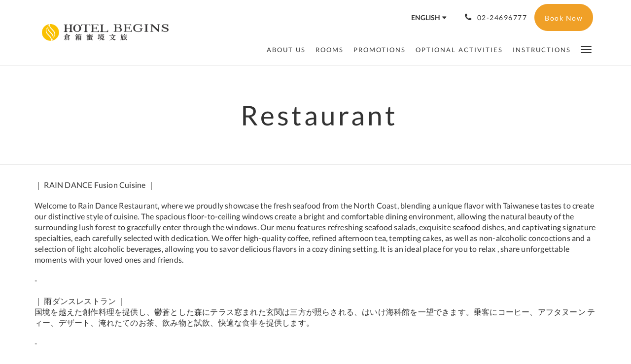

--- FILE ---
content_type: text/html
request_url: https://www.hotelbegins.com.tw/restaurant.html
body_size: 7654
content:
<!doctype html><!--[if lt IE 7 ]><html lang="en" class="no-js ie6"><![endif]--><!--[if IE 7 ]><html lang="en" class="no-js ie7"><![endif]--><!--[if IE 8 ]><html lang="en" class="no-js ie8"><![endif]--><!--[if IE 9 ]><html lang="en" class="no-js ie9"><![endif]--><!--[if (gt IE 9)|!(IE)]><!--><html lang="en" class="no-js"><!--<![endif]--><head prefix="og: http://ogp.me/ns#"><meta charset="utf-8"><meta http-equiv="X-UA-Compatible" content="IE=edge"><meta name="viewport" content="width=device-width, initial-scale=1, maximum-scale=5"><link rel="icon" type="image/x-icon" href="//webbox-assets.siteminder.com/assets/images/favicon-home.ico"><title>Restaurant | HOTEL BEGINS</title><link rel="canonical" href="https://www.hotelbegins.com.tw/restaurant.html"><link rel="alternate" hreflang="tw" href="https://www.hotelbegins.com.tw/tw/restaurant.html"><link rel="alternate" hreflang="en" href="https://www.hotelbegins.com.tw/restaurant.html"><meta name="robots" content="index, follow"><meta name="author" content="HOTEL BEGINS"><meta name="description" content=""><meta name="keywords" content="hotel begins，倉箱蜜境文旅，雨舞餐廳，飯店，優惠，活動，餐廳，基隆，專案，海上腳踏車，火車，潮境公園，自然文旅，八斗子，九份，平溪，基隆 飯店，基隆 餐廳，飯店 優惠，餐廳 優惠，飯店 活動，餐廳 活動，基隆一日遊行程，基隆二日遊行程，旅遊，基隆飯店推薦，基隆最好的飯店，基隆飯店預定，基隆飯店訂房，基隆中正區優質旅館，九份附近優質旅館，"><meta property="og:title" content="Restaurant"><meta property="og:type" content="website"><meta name="og:description" content=""><meta name="og:site_name" content="www.hotelbegins.com.tw"><meta property="og:locale:alternate" content="tw"><meta name="og:locale" content="en"><meta property="og:url" content="https://www.hotelbegins.com.tw/restaurant.html"><meta property="og:image" content="http://webbox.imgix.net/images/gzkdiaowkqosaahu/57caf194-9c9c-4313-a79b-46bee9edb569.png"><meta name="google-site-verification" content="Uil7YTcCVztWTn78p3x555kkdODDfyOtEcinU_zMbek"><link rel="stylesheet" href="//webbox-assets.siteminder.com/assets/themes/css/theme3colorPalette12-e94efdaa815d0aa261ff4860d8455802.css"><script defer>window.smcv=window.smcv||{},window.smcv.fireWhenReady=function(n,e){var r,c=0,i=setInterval(function(){try{20===++c&&(console.warn(n+" failed indefinitely. "),clearInterval(i)),r=n.split(".").reduce(function(n,e){return n[e]},window)}catch(e){console.info("retrying..."+c+" "+n)}void 0!==r&&(e(),clearInterval(i))},500)};</script><script>
    window.propertyId= "89125fc8-0c90-4650-a52e-cc51120caa4d";
</script><script>(function(w,d,s,l,i){w[l]=w[l]||[];w[l].push({'gtm.start':
            new Date().getTime(),event:'gtm.js'});var f=d.getElementsByTagName(s)[0],
        j=d.createElement(s),dl=l!='dataLayer'?'&l='+l:'';j.async=true;j.src=
        'https://www.googletagmanager.com/gtm.js?id='+i+dl;f.parentNode.insertBefore(j,f);
    })(window,document,'script','dataLayer','GTM-WD6VSBF');</script><link rel="stylesheet" href="https://unpkg.com/leaflet@1.3.1/dist/leaflet.css" integrity="sha512-Rksm5RenBEKSKFjgI3a41vrjkw4EVPlJ3+OiI65vTjIdo9brlAacEuKOiQ5OFh7cOI1bkDwLqdLw3Zg0cRJAAQ==" crossorigin=""><script src="https://unpkg.com/leaflet@1.3.1/dist/leaflet.js" integrity="sha512-/Nsx9X4HebavoBvEBuyp3I7od5tA0UzAxs+j83KgC8PU0kgB4XiK4Lfe4y4cgBtaRJQEIFCW+oC506aPT2L1zw==" crossorigin="" async></script><script type="application/javascript" src="//webbox-assets.siteminder.com/assets/libs/js/canvas-js-bundle-v4.js"></script><script type="application/ld+json">{"@context": "http://schema.org","@type": "Hotel","description": " - ","hasMap": "https://maps.googleapis.com/maps/api/staticmap?zoom=15&center=25.13899317,121.79904820&size=1600x1200&sensor=false&markers=color:blue%7c25.13899317,121.79904820","address": {"@type": "PostalAddress","addressLocality": "Keelung","addressRegion": "","postalCode": "202010","streetAddress": "基隆市中正區北寧路446巷51號","addressCountry": "Taiwan"},"geo": {"@type": "GeoCoordinates","latitude": 25.13899317,"longitude": 121.79904820},"telephone": "02-24696777","url": "https://www.hotelbegins.com.tw","name": "HOTEL BEGINS"}</script></head><body class="horizontal_logo theme3 colorPalette12 typography1 buttonStyle3 page-restaurant lang-en"><div class="navbar-container"><nav class="navbar navbar-fixed-top navbar-main"><div class="container"><div class="row"><div class="hidden-xs col-sm-3 logo-container"><a href="/"><div class="logo"><span class="logo-helper"></span><img class="logo-img" src="//webbox.imgix.net/images/gzkdiaowkqosaahu/55a753ee-e2f6-4275-bdfe-b3a1e980be07.png?auto=format,compress&amp;fit=crop&amp;h=112" alt="HOTEL BEGINS"></div></a></div><div class="col-xs-12 col-sm-9"><div class="navbar navbar-actions text-right"><button type="button" class="navbar-toggle collapsed" data-toggle="collapse" data-target="#navbar-links"><span class="sr-only">Toggle navigation</span><span class="icon-bar"></span><span class="icon-bar"></span><span class="icon-bar"></span></button><div class="dropdown language-switcher-wrapper"><button type="button" class="btn-language-switcher" id="languageSwitcher-2f2130eeadf74282b627e8ae7e6dc935" data-toggle="dropdown" aria-haspopup="true" aria-controls="languageMenu-2f2130eeadf74282b627e8ae7e6dc935" tabindex="0"><span tabindex="-1"><span aria-labelledby="languageSwitcher-2f2130eeadf74282b627e8ae7e6dc935" aria-label="English" class="pull-left btn-language-switcher_label"><span class="languageCode">English</span></span></span></button><select name="ddlLanguages" id="ddlLanguages-2f2130eeadf74282b627e8ae7e6dc935" class="languages-native-dropdown" onchange="switchLanguage(this)"><option value="/tw/restaurant.html">繁體</option><option value="/restaurant.html" selected>English</option></select><ul id="languageMenu-2f2130eeadf74282b627e8ae7e6dc935" class="dropdown-menu language-dropdown-menu" aria-labelledby="languageSwitcher"><li class="language-dropdown-menu__item"><a class="language-dropdown-menu__item-link " hreflang="zh-Hant" href="/tw/restaurant.html"><span class="language-label">繁體</span></a></li><li class="language-dropdown-menu__item"><a class="language-dropdown-menu__item-link current" hreflang="en" href="/restaurant.html"><span class="language-label">English</span></a></li></ul></div><div class="pull-right"><a href="tel:02-24696777" class="navbar-text hotel-phone pull-left visible-md visible-lg"><span class="fa fa-phone hotel-phone-icon"></span><span>02-24696777</span></a><a class="btn btn-modal pull-left visible-xs visible-sm" href="tel:02-24696777"><span class="fa fa-phone hotel-phone-icon"></span></a><div class="modal fade" id="contactModal" tabindex="-1" role="dialog" aria-labelledby="contactModalLabel"><div class="modal-dialog modal-sm" role="document"><div class="modal-content"><div class="modal-header"><button type="button" class="close" data-dismiss="modal" aria-label="Close"><span aria-hidden="true">×</span></button><h2 class="modal-title" id="contactModalLabel">Contact Us</h2></div><div class="modal-body"><div class="modal-body_number"><h3 class="modal-body_label">Telephone Number 1</h3><a href="tel:02-24696777" class="modal-body_link">02-24696777</a></div></div></div></div></div><form class="booking-button-form text-center" target="_blank" action="https://app-apac.thebookingbutton.com/properties/hotelbeginsdirect" method="GET" autocomplete="off"><input type="hidden" name="locale" value="en"><input type="hidden" name="referrer" value="canvas"><button type="submit" class="btn btn-primary navbar-btn navbar-booking-btn " tabindex="0"><span tabindex="-1">Book Now</span></button></form></div></div><div id="navbar-links" class="navbar navbar-links navbar-collapse collapse"><ul class="nav navbar-nav navbar-right"><li role="presentation" class="hidden-sm hidden-md hidden-lg "><a role="menuitem" tabindex="0" href="/"><span tabindex="-1">index</span></a></li><li role="presentation" class=" "><a role="menuitem" tabindex="0" href="/about-us.html"><span tabindex="-1">About Us</span></a></li><li role="presentation" class=" "><a role="menuitem" tabindex="0" href="/rooms.html"><span tabindex="-1">Rooms</span></a></li><li role="presentation" class=" "><a role="menuitem" tabindex="0" href="/promotions.html"><span tabindex="-1">Promotions</span></a></li><li role="presentation" class="hidden-sm "><a role="menuitem" tabindex="0" href="/optional-activities.html"><span tabindex="-1">Optional Activities</span></a></li><li role="presentation" class="hidden-sm hidden-md "><a role="menuitem" tabindex="0" href="/announcement.html"><span tabindex="-1">Instructions</span></a></li><li role="presentation" class="hidden-sm hidden-md hidden-lg active"><a role="menuitem" tabindex="0" href="/restaurant.html"><span tabindex="-1">Restaurant</span></a></li><li role="presentation" class="hidden-sm hidden-md hidden-lg "><a role="menuitem" tabindex="0" href="/Tourist-spots.html"><span tabindex="-1">Tourist spots</span></a></li><li role="presentation" class="hidden-sm hidden-md hidden-lg "><a role="menuitem" tabindex="0" href="/appointedstore.html"><span tabindex="-1">Appointed store</span></a></li><li role="presentation" class="hidden-sm hidden-md hidden-lg "><a role="menuitem" tabindex="0" href="/transportation.html"><span tabindex="-1">Transportation</span></a></li><li class="dropdown hidden-xs "><a href="#" class="dropdown-toggle" data-toggle="dropdown" role="button"><div class="bar-top"></div><div class="bar"></div><div class="bar-btm"></div></a><ul class="dropdown-menu"><li role="presentation" class=" hidden-sm hidden-md hidden-lg "><a role="menuitem" tabindex="0" href="/about-us.html"><span tabindex="-1">About Us</span></a></li><li role="presentation" class=" hidden-sm hidden-md hidden-lg "><a role="menuitem" tabindex="0" href="/rooms.html"><span tabindex="-1">Rooms</span></a></li><li role="presentation" class=" hidden-sm hidden-md hidden-lg "><a role="menuitem" tabindex="0" href="/promotions.html"><span tabindex="-1">Promotions</span></a></li><li role="presentation" class=" hidden-md hidden-lg "><a role="menuitem" tabindex="0" href="/optional-activities.html"><span tabindex="-1">Optional Activities</span></a></li><li role="presentation" class=" hidden-lg "><a role="menuitem" tabindex="0" href="/announcement.html"><span tabindex="-1">Instructions</span></a></li><li role="presentation" class=" active"><a role="menuitem" tabindex="0" href="/restaurant.html"><span tabindex="-1">Restaurant</span></a></li><li role="presentation" class=" "><a role="menuitem" tabindex="0" href="/Tourist-spots.html"><span tabindex="-1">Tourist spots</span></a></li><li role="presentation" class=" "><a role="menuitem" tabindex="0" href="/appointedstore.html"><span tabindex="-1">Appointed store</span></a></li><li role="presentation" class=" "><a role="menuitem" tabindex="0" href="/transportation.html"><span tabindex="-1">Transportation</span></a></li></ul></li></ul></div></div></div></div></nav></div><div class="mobile-branding navbar hidden-sm hidden-md hidden-lg"><a class="" href="/"><div class="logo"><span class="logo-helper"></span><img class="logo-img" src="//webbox.imgix.net/images/gzkdiaowkqosaahu/55a753ee-e2f6-4275-bdfe-b3a1e980be07.png" alt="HOTEL BEGINS"></div></a></div><div id="content-wrap"><div id="content"><div class="standard-page custom-page"><div class="container"></div><div class="page-header"><div class="container"><h1>Restaurant</h1></div></div><div class="container custom-text"><div class="row"><div class="col-xs-12"><p>｜ RAIN DANCE Fusion Cuisine&nbsp;｜</p><p>Welcome to Rain Dance Restaurant, where we proudly showcase the fresh seafood from the North Coast, blending a unique&nbsp;flavor with Taiwanese tastes to create our distinctive style of&nbsp;cuisine. The spacious floor-to-ceiling windows create a bright and comfortable dining environment, allowing the natural beauty of the surrounding lush forest to gracefully enter through the windows. Our menu features refreshing seafood salads, exquisite seafood dishes, and captivating signature specialties, each carefully selected with dedication. We offer high-quality coffee, refined afternoon tea, tempting cakes, as well as non-alcoholic concoctions and a selection of light alcoholic beverages, allowing you to savor delicious flavors in a cozy dining setting. It is an ideal place for you to relax , share unforgettable moments with your loved ones and friends.</p><p>-</p><p>｜ 雨ダンスレストラン ｜<br>国境を越えた創作料理を提供し、鬱蒼とした森にテラス窓まれた玄関は三方が照らされる、はいけ海科館を一望できます。乗客にコーヒー、アフタヌーン ティー、デザート、淹れたてのお茶、飲み物と試飲、快適な食事を提供します。</p><p>-</p><p>｜ 레인 댄스 노 보더 레스토랑&nbsp; ｜<br>이 레스토랑은 창의적인 퓨전 요리를 제공하며, 바닥에서 천장까지 내려오는 대형 창문으로 3 면이 환하고 해양 박물관을 비롯한 사방이 울창한 숲으로 둘러싸인 전망을 제공합니다. 레스토랑에서는 다양한 디저트, 차와 와인, 편안한 식사를 제공합니다.<br>레인 댄스 퓨전 요리 : 레인 댄스 퓨전 레스토랑의 천장부터 바닥까지 내려오는 3 개의 창문은 애프터눈 티 또는 식사를 즐기며 숲을 바라볼 수 있게 해줍니다. 가족이나 친구들과 함께 한 잔의 여유를 즐겨보세요.</p></div></div></div><div class="container custom-image"><div class="row"><div class="col-xs-12"><div id="carousel-482714-images1" class="carousel slide" data-ride="carousel" data-interval="false"><div class="carousel-inner" role="listbox"><div class="item active"><img src="//webbox.imgix.net/images/gzkdiaowkqosaahu/018fd3b0-7d59-404d-b38a-a88a94514f0e.png?auto=format,compress&amp;fit=crop&amp;crop=entropy" alt="" style="width:100%;"></div><div class="item "><img src="//webbox.imgix.net/images/gzkdiaowkqosaahu/23e43a14-260e-4203-85ad-6c7ea0030dd1.png?auto=format,compress&amp;fit=crop&amp;crop=entropy" alt="" style="width:100%;"></div><div class="item "><img src="//webbox.imgix.net/images/gzkdiaowkqosaahu/68941650-0b5a-461a-b6e7-631428264073.jpg?auto=format,compress&amp;fit=crop&amp;crop=entropy" alt="" style="width:100%;"></div><div class="item "><img src="//webbox.imgix.net/images/gzkdiaowkqosaahu/6acc48df-18a7-4cf5-b23d-b31a80852b41.jpg?auto=format,compress&amp;fit=crop&amp;crop=entropy" alt="" style="width:100%;"></div><div class="item "><img src="//webbox.imgix.net/images/gzkdiaowkqosaahu/be2f54ad-fe9a-4f17-9dcd-a66fb654b8dc.jpg?auto=format,compress&amp;fit=crop&amp;crop=entropy" alt="" style="width:100%;"></div></div><a class="left carousel-control" href="#carousel-482714-images1" role="button" data-slide="prev"><span class="icon-prev" aria-hidden="true"></span><span class="sr-only">Previous</span></a><a class="right carousel-control" href="#carousel-482714-images1" role="button" data-slide="next"><span class="icon-next" aria-hidden="true"></span><span class="sr-only">Next</span></a></div></div></div></div><div class="container custom-text"><div class="row"><div class="col-xs-12"><p>｜營業中｜&nbsp;<br>Brackfast：7:00～10:30（Last Order 09:45）</p><p>Lunch：11:30～14:00（Last Order 13:25）</p><p>Afternoon Tea：14:30～16:30 (Last Order 15:30)</p><p>Dinner :&nbsp;We are not open for regular service, but we can accommodate group dining reservations for 20 guests or more. Please contact us if you are interested in booking.</p><p>&nbsp;</p></div></div></div><div class="container custom-image"><div class="row"><div class="col-xs-12"><div id="carousel-519063-images1" class="carousel slide" data-ride="carousel" data-interval="false"><div class="carousel-inner" role="listbox"><div class="item active"><img src="//webbox.imgix.net/images/gzkdiaowkqosaahu/95e135f5-4f3e-47dc-8c47-490d3d5cd77b.jpg?auto=format,compress&amp;fit=crop&amp;crop=entropy" alt="" style="width:100%;"></div><div class="item "><img src="//webbox.imgix.net/images/gzkdiaowkqosaahu/ee5e3161-ba6a-41cb-915a-ba766ff818d0.jpg?auto=format,compress&amp;fit=crop&amp;crop=entropy" alt="" style="width:100%;"></div><div class="item "><img src="//webbox.imgix.net/images/gzkdiaowkqosaahu/add41e12-59a7-4c44-8dbc-653c395bc5a0.jpg?auto=format,compress&amp;fit=crop&amp;crop=entropy" alt="" style="width:100%;"></div><div class="item "><img src="//webbox.imgix.net/images/gzkdiaowkqosaahu/35fb522f-08fa-4b7d-9efd-37e4eda2c9fd.jpg?auto=format,compress&amp;fit=crop&amp;crop=entropy" alt="" style="width:100%;"></div><div class="item "><img src="//webbox.imgix.net/images/gzkdiaowkqosaahu/9753dee7-4d9f-4d28-ae36-0061b826158a.jpg?auto=format,compress&amp;fit=crop&amp;crop=entropy" alt="" style="width:100%;"></div><div class="item "><img src="//webbox.imgix.net/images/gzkdiaowkqosaahu/5efc5b19-8687-48a7-9f7b-217b5e636a92.jpg?auto=format,compress&amp;fit=crop&amp;crop=entropy" alt="" style="width:100%;"></div></div><a class="left carousel-control" href="#carousel-519063-images1" role="button" data-slide="prev"><span class="icon-prev" aria-hidden="true"></span><span class="sr-only">Previous</span></a><a class="right carousel-control" href="#carousel-519063-images1" role="button" data-slide="next"><span class="icon-next" aria-hidden="true"></span><span class="sr-only">Next</span></a></div></div></div></div><div class="container custom-text"><div class="row"><div class="col-xs-12"><p>｜ Breakfast｜07:00~10:30 (Last Order 09:45)</p><p>Rain dance brunch combine the exotic dishes with local ingredients, which will give you a full recovery and full of energy!</p><p>&nbsp;</p><p>・Energetic Shrimp Breakfast Platter&nbsp;<br>Garlic shrimp. German sausage. scrambled eggs. potato wedges. roasted Italian vegetables. salad</p><p>・Bacon Buddy Breakfast Platter<br>Bacon &amp; cheese. German sausage. &nbsp;scrambled eggs. potato wedges. roasted Italianvegetables. salad</p><p>・Keelung Rice Noodles With Squid&nbsp;<br>Squid. Fsh Balls. Rice Noodles. Celery.Chikuwa(Fish Paste Products)<br>Local Homemade Scallion Oil. Local Sesame Oil MajiKeelung Rice Noodles With Squid&nbsp;</p><p>・Seafood Congee<br>Squid. Shrimp. Mussels. Celery.&nbsp;<br>Homemade Scallion Oil. Local Sesame Oil Maji</p><p>・Buffet Selections:<br>Salads / Hot Dishes / Snacks / Soups / Fresh Fruits / Beverages</p><p>&nbsp;</p><p>1.Adults (13 years and above): TWD 360 + 10% — Includes one choice from four main courses + buffet<br>2.Children (6–12 years old) TWD 180 + 10% — Kids’ main course + buffet or TWD 360 + 10% — Adult main course (choose one of four) + buffet<br>3.Children (0–5 years old): Free admission with accompanying adult, includes access to the buffet&nbsp;<br>4.Hotel Guests: Enjoy 10% service charge waived for additional breakfast purchase<br>Note: Menu items and prices are subject to change based on on-site announcements. Please inform our staff if you have any food allergies.</p></div></div></div><div class="container custom-image"><div class="row"><div class="col-xs-12"><div id="carousel-482716-images1" class="carousel slide" data-ride="carousel" data-interval="false"><div class="carousel-inner" role="listbox"></div></div></div></div></div></div></div><div id="footer"><div class="footer"><div class="container"><div class="links"><div class="row"><div class="col-xs-12 col-sm-3"><h4 class="section-name">HOTEL BEGINS</h4><p style="font-size: 14px; padding: 5px 0"><a href="https://maps.google.com/?q=HOTEL+BEGINS+基隆市中正區北寧路446巷51號, Keelung, 202010, Taiwan&amp;ll=25.13899317,121.79904820" target="_blank" rel="noopener"> 基隆市中正區北寧路446巷51號, Keelung, 202010, Taiwan </a></p></div><div class="col-xs-12 col-sm-3"><h4 class="section-name"></h4><ul class="list-unstyled"><li><a href="/">index</a></li><li><a href="/about-us.html">About Us</a></li><li><a href="/rooms.html">Rooms</a></li><li><a href="/promotions.html">Promotions</a></li><li><a href="/optional-activities.html">Optional Activities</a></li><li><a href="/announcement.html">Instructions</a></li><li><a href="/restaurant.html">Restaurant</a></li><li><a href="/Tourist-spots.html">Tourist spots</a></li><li><a href="/appointedstore.html">Appointed store</a></li><li><a href="/transportation.html">Transportation</a></li></ul></div><div class="col-xs-12 col-sm-3"></div><div class="col-xs-12 col-sm-3"><h4 class="section-name">Social Media</h4><ul class="list-unstyled social-media-links"><li><a href="https://www.facebook.com/hotelbegins" target="_blank"><span class="social-icon facebook-icon"></span>facebook </a></li><li><a href="https://instagram.com/hotelbegins" target="_blank"><span class="social-icon instagram-icon"></span>Instagram </a></li><li><a href="https://www.tripadvisor.com.tw/Hotel_Review-g13808856-d25305741-Reviews-Hotel_Begins-Zhongzheng_District_Keelung.html" target="_blank"><span class="social-icon tripadvisor-icon"></span>tripadvisor </a></li><li><a href="https://www.youtube.com/watch?v=aXtXKv2nvPg" target="_blank"><span class="social-icon youtube-icon"></span>Youtube </a></li></ul></div></div></div></div></div><div class="copyright"><div class="container"><div class="row"><div class="col-xs-12 col-md-3 text-center"><p><span class="fa fa-copyright"></span><span class="fa-copyright__year"></span> All rights reserved </p></div><div class="col-xs-12 col-md-3 text-center col-md-offset-6"><p>Powered by <a target="_blank" href="https://www.siteminder.com/canvas">Canvas</a></p></div></div></div></div></div></div><script defer>function switchLanguage(option) { window.location.href = option.value; }</script><script defer>
    document.addEventListener("DOMContentLoaded", function(event) {
        var $modal = document.getElementById('contactModal');
        if ($modal) {
            document.body.appendChild($modal);
        }
    });
</script><script type="application/javascript" defer>
    document.querySelector('.fa-copyright__year').textContent = new Date().getFullYear()
</script><script defer>
    (function(i,s,o,g,r,a,m){i['GoogleAnalyticsObject']=r;i[r]=i[r]||function(){
                (i[r].q=i[r].q||[]).push(arguments)},i[r].l=1*new Date();a=s.createElement(o),
            m=s.getElementsByTagName(o)[0];a.async=1;a.src=g;m.parentNode.insertBefore(a,m)
    })(window,document,'script','https://www.google-analytics.com/analytics.js','ga');

    ga('create', 'G-ZSW97KYM82', 'auto' , {'allowLinker': true} );
    ga('require', 'linker');
    ga('linker:autoLink', [ 'thebookingbutton.com', 'thebookingbutton.com.au','thebookingbutton.co.uk' ], false, true);
    ga('send', 'pageview');
</script><script defer>
    window.isPublish = true
</script><script type="application/javascript" defer>

    $(window).scroll(function() {
        var scroll = $(window).scrollTop();

        if (scroll < 20) {
            $("body").removeClass("scrolling");
        }

        if (scroll >= 20) {
            $("body").addClass("scrolling");
        }
    });

</script></body></html>